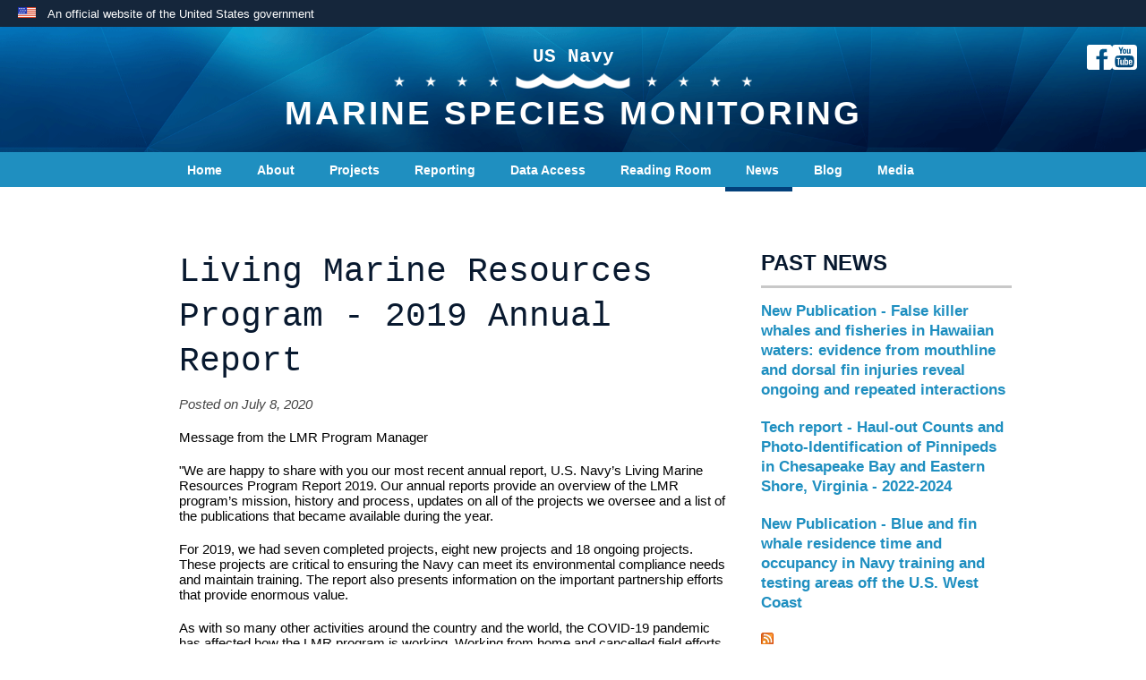

--- FILE ---
content_type: text/html; charset=UTF-8
request_url: https://navymarinespeciesmonitoring.us/news/living-marine-resources-program-2019-annual-repo/?ccm_paging_p_b990=6
body_size: 19061
content:
<!doctype html>  

<head>

<!-- Basic Page Needs
  ================================================== -->
<meta http-equiv="content-type" content="text/html;charset=utf-8">

	<!-- Mobile Specific Metas
  ================================================== -->
	<meta name="viewport" content="width=device-width, initial-scale=1, maximum-scale=1">

	<!-- CSS
  ================================================== -->
<link rel="stylesheet" href="/themes/stewards/stylesheets/grid.css" type="text/css"  />
<link rel="stylesheet" href="/themes/stewards/stylesheets/mainnew113022.css" type="text/css"  />
<link rel="stylesheet" href="/themes/stewards/typography.css" type="text/css"  />
<link rel="stylesheet" href="/themes/stewards/stylesheets/mediaquery.css" type="text/css"  />




<meta http-equiv="content-type" content="text/html; charset=UTF-8" />
<title>Navy Marine Species Monitoring :: Living Marine Resources Program - 2019 Annual Report</title>
<meta name="description" content="" />
<meta name="generator" content="concrete5 - 5.6.3.4" />
<script type="text/javascript">
var CCM_DISPATCHER_FILENAME = '/index.php';var CCM_CID = 595;var CCM_EDIT_MODE = false;var CCM_ARRANGE_MODE = false;var CCM_IMAGE_PATH = "/updates/concrete5.6.3.4/concrete/images";
var CCM_TOOLS_PATH = "/index.php/tools/required";
var CCM_BASE_URL = "https://navymarinespeciesmonitoring.us";
var CCM_REL = "";

</script>

	<link rel="shortcut icon" href="/files/4414/5996/4747/navywebfavicon4.ico" type="image/x-icon" />
	<link rel="icon" href="/files/4414/5996/4747/navywebfavicon4.ico" type="image/x-icon" />
<link rel="stylesheet" type="text/css" href="/updates/concrete5.6.3.4/concrete/css/ccm.base.css" />
<script type="text/javascript" src="/updates/concrete5.6.3.4/concrete/js/jquery.js"></script>
<script type="text/javascript" src="/updates/concrete5.6.3.4/concrete/js/ccm.base.js"></script>
<style type="text/css"> 
#blockStyle992RightSidebar213 {background-repeat:no-repeat; margin:0 0 15px 0; } 
</style>
<link rel="stylesheet" type="text/css" href="/packages/travisn_spacer/css/ccm.tnspacer.css" />
<link rel="stylesheet" type="text/css" href="/packages/jacks_extended_search/blocks/extended_search/view.css" />
<link rel="stylesheet" type="text/css" href="/updates/concrete5.6.3.4/concrete/css/jquery.ui.css" />
<script type="text/javascript" src="/updates/concrete5.6.3.4/concrete/js/jquery.ui.js"></script>
<link rel="stylesheet" type="text/css" href="/updates/concrete5.6.3.4/concrete/blocks/page_list/view.css" />
<!-- Google tag (gtag.js) -->
<script async src="https://www.googletagmanager.com/gtag/js?id=G-8YN5L1BWKT"></script>
<script>
  window.dataLayer = window.dataLayer || [];
  function gtag(){dataLayer.push(arguments);}
  gtag('js', new Date());

  gtag('config', 'G-8YN5L1BWKT');
</script>
<!--[if lt IE 9]>
		<script src="http://html5shim.googlecode.com/svn/trunk/html5.js"></script>
	<![endif]-->
    
    <!--[if IE 8 ]><link rel="stylesheet" href="/themes/stewards/stylesheets/IE7styles.css" type="text/css" /> <![endif]-->
</head>

<body>
<div id="dnn_ctl07_header_banner_container" class="header_banner_container">
    <span class="header_banner_inner">
        <div class="header_banner_flag">
            An official website of the United States government 
    
        </div>
    
    </span>
</div>
<div class="wrapper">

<div id="wrapfull">
    
<div id="headerbanner">
<div id="headersocialicons">
         <a href="https://www.facebook.com/USNavyStewardsoftheSea/" target="_blank"><img src="/themes/stewards/images/fb.svg" alt="facebook icon"></a>
         <a href="https://www.youtube.com/channel/UCaAIO9KEv11ksuhocVSInbw" target="_blank"><img src="/themes/stewards/images/yt.svg" alt="facebook icon"></a>
     </div>
       		 
        		<div id="SiteName">
				
				<h4 style="text-align: center;">US Navy</h4>
<p style="text-align: center;"><img src="/themes/stewards/images/crestline.png" alt="divider" width="400" height="17" /></p>
<h1 style="text-align: center;">Marine Species Monitoring</h1>
                </div> <!--End SiteName-->
            
      		
     </div> <!-- End headerbanner -->      

            <div id="navigationbanner" class="spaced">
<div class="container">
                <div id="navigation">
               <ul class="nav"><li class=""><a href="/" target="_self" class="">Home</a></li><li class=""><a href="/about/" target="_self" class="">About</a><ul><li class=""><a href="https://navymarinespeciesmonitoring.us/index.php?cID=137" target="_self" class="">Background</a></li><li class=""><a href="/about/integrated-comprehensive-monitoring-program/" target="_self" class="">Integrated Comprehensive Monitoring Program</a></li><li class=""><a href="/about/outreach/" target="_self" class="">Outreach</a></li><li class=""><a href="/about/strategic-planning-process/" target="_self" class="">Strategic Planning Process</a></li><li class=""><a href="/about/marine-species-research/" target="_self" class="">Marine Species Research</a></li></ul></li><li class=""><a href="/regions/" target="_self" class="">Projects</a><ul><li class=""><a href="http://www.navymarinespeciesmonitoring.us/regions/atlantic/current-projects/" target="_self" class="">Atlantic Region</a></li><li class=""><a href="http://www.navymarinespeciesmonitoring.us/regions/pacific/current-projects/" target="_self" class="">Pacific Region</a></li></ul></li><li class=""><a href="/reporting/" target="_self" class="">Reporting</a><ul><li class=""><a href="/reporting/atlantic/" target="_self" class="">Atlantic (AFTT)</a></li><li class=""><a href="/reporting/pacific/" target="_self" class="">Pacific (HSTT, MITT, NWTT, GOA)</a></li></ul></li><li class=""><a href="/data-access1/" target="_self" class="">Data Access</a><ul><li class=""><a href="/data-access1/visual-survey-data/" target="_self" class="">Visual Survey Data</a></li><li class=""><a href="/data-access1/passive-acoustic-data/" target="_self" class="">Passive Acoustic Data</a></li><li class=""><a href="/data-access1/tagging-data/" target="_self" class="">Tagging Data</a></li></ul></li><li class=""><a href="/reading-room/" target="_self" class="">Reading Room</a><ul><li class=""><a href="/reading-room/program-workshop/" target="_self" class="">Program Documents & Workshop Reports</a></li><li class=""><a href="/reading-room/technical-reports/" target="_self" class="">Technical Reports</a><ul><li class=""><a href="/reading-room/technical-reports/atlantic/" target="_self" class="">Atlantic</a></li><li class=""><a href="/reading-room/technical-reports/pacific/" target="_self" class="">Pacific</a></li></ul></li><li class=""><a href="/reading-room/publications/" target="_self" class="">Publications & Reports</a></li><li class=""><a href="/reading-room/smm-biennial-conference/" target="_self" class="">SMM Biennial Conference</a><ul><li class=""><a href="/reading-room/smm-biennial-conference/presentations-and-posters/" target="_self" class="">2013 SMM Biennial</a></li><li class=""><a href="/reading-room/smm-biennial-conference/presentations-and-posters-2/" target="_self" class="">2015 SMM Biennial</a></li><li class=""><a href="/reading-room/smm-biennial-conference/presentations-and-posters-2-2/" target="_self" class="">2017 SMM Biennial</a></li><li class=""><a href="/reading-room/smm-biennial-conference/presentations-and-posters-2-2-2/" target="_self" class="">2019 WMMC</a></li><li class=""><a href="/reading-room/smm-biennial-conference/presentations-and-posters-2-2-2-2/" target="_self" class="">2022 SMM Biennial</a></li></ul></li><li class=""><a href="/reading-room/outreach/" target="_self" class="">Outreach</a></li></ul></li><li class="nav-path-selected"><a href="/news/" target="_self" class="nav-path-selected">News</a></li><li class=""><a href="/blog/" target="_self" class="">Blog</a></li><li class=""><a href="/media/" target="_self" class="">Media</a><ul><li class=""><a href="/media/images/" target="_self" class="">Images</a></li><li class=""><a href="/media/videos/" target="_self" class="">Videos</a></li></ul></li><li class=""><a href="/contact/" target="_self" class="">Contact Us</a></li></ul>                </div> <!-- End navigation -->
</div><!--end container-->
			
     
</div> <!-- End navigationbanner -->
     
     


<div id="bodybanner"> 
 
 
       <div id="bodycontent" class="container">
        <div class="sixteen columns">
        <div class="whole column">
         </div> <!-- End whole column -->

		<div class="two-thirds column">
			<h1>Living Marine Resources Program - 2019 Annual Report</h1>
            <p class="meta">Posted on July 8, 2020</p>
            
            <p>Message from the LMR Program Manager</p>
<p>"We are happy to share with you our most recent annual report, U.S. Navy’s Living Marine Resources Program Report 2019. Our annual reports provide an overview of the LMR program’s mission, history and process, updates on all of the projects we oversee and a list of the publications that became available during the year.</p>
<p>For 2019, we had seven completed projects, eight new projects and 18 ongoing projects. These projects are critical to ensuring the Navy can meet its environmental compliance needs and maintain training. The report also presents information on the important partnership efforts that provide enormous value.</p>
<p>As with so many other activities around the country and the world, the COVID-19 pandemic has affected how the LMR program is working. Working from home and cancelled field efforts have delayed progress on some projects, however the whole LMR program team, especially the great scientists and engineers who work with us, are persevering and getting things done. Just as these professionals all adapt to unexpected events in the field, they are finding new ways to accomplish their tasks.</p>
<p>We remain focused on our fundamental mission to support the Navy’s ability to conduct uninterrupted at-sea training and testing, which preserves core Navy readiness capabilities.</p>
<p>Sincerely,<br />Anu Kumar<br />LMR Program Manager</p>
<p> </p>
<p><a href="https://www.navfac.navy.mil/content/dam/navfac/Specialty%20Centers/Engineering%20and%20Expeditionary%20Warfare%20Center/Environmental/lmr/LMRAnnualReport2019.pdf" target="_blank"><img style="display: block; margin-left: auto; margin-right: auto; border: 2px solid black;" src="/files/8015/9415/8681/LMR_Annual_2019.jpg" alt="LMR_Annual_2019.jpg" width="610" height="788" /></a></p>                
		</div> <!-- End one-third column -->
        
		<div class="one-third column">
			<h2>Past news</h2>	<div id="blockStyle992RightSidebar213" class="grayline ccm-block-styles" >
</div>
<div class="ccm-page-list">

			<h3 class="ccm-page-list-title">
			<a href="/news/new-publication-false-killer-whales-and-fisheries-hawaiian-waters-evidence-mouthline-and-dorsal-fin-injuries-reveal-ongoing-and/" target="_self">New Publication - False killer whales and fisheries in Hawaiian waters: evidence from mouthline and dorsal fin injuries reveal ongoing and repeated interactions</a>
		</h3>
		<div class="ccm-page-list-description">
					</div>
		
			<h3 class="ccm-page-list-title">
			<a href="/news/tech-report-haul-out-counts-and-photo-identification-pinnipeds-chesapeake-bay-and-eastern-shore-virginia-2022-2024/" target="_self">Tech report - Haul-out Counts and Photo-Identification of Pinnipeds in Chesapeake Bay and Eastern Shore, Virginia - 2022-2024</a>
		</h3>
		<div class="ccm-page-list-description">
					</div>
		
			<h3 class="ccm-page-list-title">
			<a href="/news/new-publication-blue-and-fin-whale-residence-time-and-occupancy-navy-training-and-testing-areas-us-west-coast/" target="_self">New Publication - Blue and fin whale residence time and occupancy in Navy training and testing areas off the U.S. West Coast</a>
		</h3>
		<div class="ccm-page-list-description">
					</div>
		
	 

			<div class="ccm-page-list-rss-icon">
			<a href="/index.php/tools/blocks/page_list/rss?bID=990&amp;cID=595&amp;arHandle=Right Sidebar" target="_blank"><img src="/updates/concrete5.6.3.4/concrete/blocks/page_list/rss.png" width="14" height="14" alt="RSS Icon" title="RSS Feed" /></a>
		</div>
		<link href="https://navymarinespeciesmonitoring.us/index.php/tools/blocks/page_list/rss?bID=990&amp;cID=595&amp;arHandle=Right Sidebar" rel="alternate" type="application/rss+xml" title="RSS Feed" />
	 
</div><!-- end .ccm-page-list -->


	<div id="pagination">
		<div class="ccm-spacer"></div>
		<div class="ccm-pagination">
			<span class="ccm-page-left"><a class="" href="/news/living-marine-resources-program-2019-annual-repo/?ccm_paging_p_b990=5" >&laquo; Previous</a></span>
			<span class=" numbers"><a href="/news/living-marine-resources-program-2019-annual-repo/?ccm_paging_p_b990=1" >1</a></span><span class="ccm-pagination-ellipses">...</span><span class=" numbers"><a href="/news/living-marine-resources-program-2019-annual-repo/?ccm_paging_p_b990=4" >4</a></span><span class=" numbers"><a href="/news/living-marine-resources-program-2019-annual-repo/?ccm_paging_p_b990=5" >5</a></span><span class="currentPage active numbers"><strong>6</strong></span><span class=" numbers"><a href="/news/living-marine-resources-program-2019-annual-repo/?ccm_paging_p_b990=7" >7</a></span><span class=" numbers"><a href="/news/living-marine-resources-program-2019-annual-repo/?ccm_paging_p_b990=8" >8</a></span><span class="ccm-pagination-ellipses">...</span><span class=" numbers"><a href="/news/living-marine-resources-program-2019-annual-repo/?ccm_paging_p_b990=82" >82</a></span>			<span class="ccm-page-right"><a class="" href="/news/living-marine-resources-program-2019-annual-repo/?ccm_paging_p_b990=7" >Next &raquo;</a></span>
		</div>
	</div>
		</div> <!-- End one-third column -->
        
       
         <div class="whole column">
        </div> <!-- End whole column-->
</div> <!-- End sixteen columns -->
 </div> <!-- End container -->
	</div>  <!-- End bodybanner -->
    
     
<div class="push"></div>

</div><!--end wrapper-->



    <div id="footerbanner">
<div class="container">
  <div class="sixteen columns">
  
  <div class="whole column">
    </div>
  	<div class="one-third column">
     

<div class="tnSpacer" style="height:8px"></div>
<div style="width: 58px; height: 60px; margin-bottom: 10px; clear: both;"><img src="/files/2114/0752/5993/membericon.png" alt="membericon.png" width="60" height="58" /></div>
<p><a class="memberbutton" title="Member login" href="https://www.navymarinespeciesmonitoring.us/login/">Administrator login</a></p>	<br />
				<p><a href=""></a></p>
	    </div>
    
    	<div class="one-third column">
        

<div class="tnSpacer" style="height:20px"></div>
        </div>
        	<div class="one-third column">
               <script>
  $(document).ready(function(){
    var availableTags = ["Chesapeake Bay","right whale","Virginia","Duke","Ziphius","pilot whale","biopsy","Cornell","survey","pop-up","North Atlantic right whale","PAM","Mid-Atlantic Baleen Whale Monitoring",];
		$( "#suggest" ).autocomplete({
			source: availableTags
		});
	});
	</script> 
  </script>

<form action="/index.php/search/" method="get" class="ccm-search-block-form">

	<!--<h3></h3> -->
	
		<input name="search_paths[]" type="hidden" value="" />
		
	<input name="query" type="search" value="" class="ccm-search-block-text" id="suggest" placeholder=""/>
	
	<input name="submit" type="submit" value="Go" class="ccm-search-block-submit" />


</form>

<div class="tnSpacer" style="height:15px"></div>
<div style="float: left; text-align: right; width: 200px; height: 20px; padding-top: 40px; margin-right: 10px;">
<p style="font-weight: bold;"><a href="https://www.facebook.com/USNavyStewardsoftheSea" target="_blank">Visit us on facebook</a></p>
</div>
<div style="float: left; width: 60px; height: 60px;"><a href="https://www.facebook.com/USNavyStewardsoftheSea" target="_blank"><img src="/files/8514/0752/6774/fbicon.png" alt="fbicon.png" width="60" height="60" /></a></div>            </div>
            <div class="four columns">
                         </div>
             <div class="four columns">
                           </div>
              <div class="four columns">
                             </div>
               <div class="four columns">
                               </div>
            <div class="whole column">
		
            </div>
           
  </div>
  </div>
  </div>

  </div> <!-- End WrapFull -->
  <div id="bottomnavyfooter">
  <div id="home" class="bg2" style="color: #000000; background-color: #274773; border-bottom-style: none;">
<h5 class="panel-title" style="color: #ffffff; margin-top: 0px; margin-bottom: 0px; padding-top: 5px; padding-bottom: 5px; padding-left: 10px; text-align: center;"> </h5>
<h5 class="panel-title" style="color: #ffffff; margin-top: 0px; margin-bottom: 0px; padding-top: 5px; padding-bottom: 5px; padding-left: 10px; text-align: center;"><span style="color: #ffffff;"><a style="color: #ffffff;" title="Navy Website" href="http://www.navy.mil/" rel="noopener" target="_blank">Navy.mil</a>  |  <a style="color: #ffffff;" href="https://www.navy.com/" rel="noopener" target="_blank">Navy.com</a>  |  <a style="color: #ffffff;" href="http://www.secnav.navy.mil/foia/Pages/default.aspx" rel="noopener" target="_blank">Navy FOIA</a>  |  <a style="color: #ffffff;" href="https://www.section508.gov/" rel="noopener" target="_blank">DoD Accessibility/Section 508</a>  |  <a style="color: #ffffff;" href="http://www.secnav.navy.mil/donhr/Site/Pages/No-Fear-Act.aspx" rel="noopener" target="_blank">No Fear Act</a>  |  <a style="color: #ffffff;" href="https://open.defense.gov/" rel="noopener" target="_blank">Open Government</a>  |  <a style="color: #ffffff;" href="https://www.esd.whs.mil/DD/plainlanguage/" rel="noopener" target="_blank">Plain Writing Act</a> <br /> <a style="color: #ffffff;" href="https://www.usa.gov/" rel="noopener" target="_blank">USA.gov</a>  |  <a style="color: #ffffff;" href="https://www.veteranscrisisline.net/" rel="noopener" target="_blank">Veterans Crisis Line</a>  |  <a style="color: #ffffff;" href="https://www.safehelpline.org/" rel="noopener" target="_blank">DoD Safe Helpline</a>  |  <a style="color: #ffffff;" href="https://www.navy.mil/local/sapr/" rel="noopener" target="_blank">Navy SAPR</a>  |  <a style="color: #ffffff;" href="https://www.ncis.navy.mil/Pages/NCISTips.aspx" rel="noopener" target="_blank">NCIS Tips</a>  |  <a style="color: #ffffff;" href="http://www.navy.mil/privacy.asp" rel="noopener" target="_blank">Privacy Policy</a>  |  <a style="color: #ffffff;" href="/Contact-Us/" rel="noopener" target="_blank">Contact Webmaster</a>  </span>|  <a href="https://www.navymarinespeciesmonitoring.us/login">Administrator Login</a></h5>
<h6 class="panel-title" style="color: #ffffff; margin-top: 0px; margin-bottom: 0px; padding-top: 5px; padding-bottom: 5px; padding-left: 10px; text-align: center;">Official U.S. Navy Website</h6>
</div>		</div>

</body>
</html>